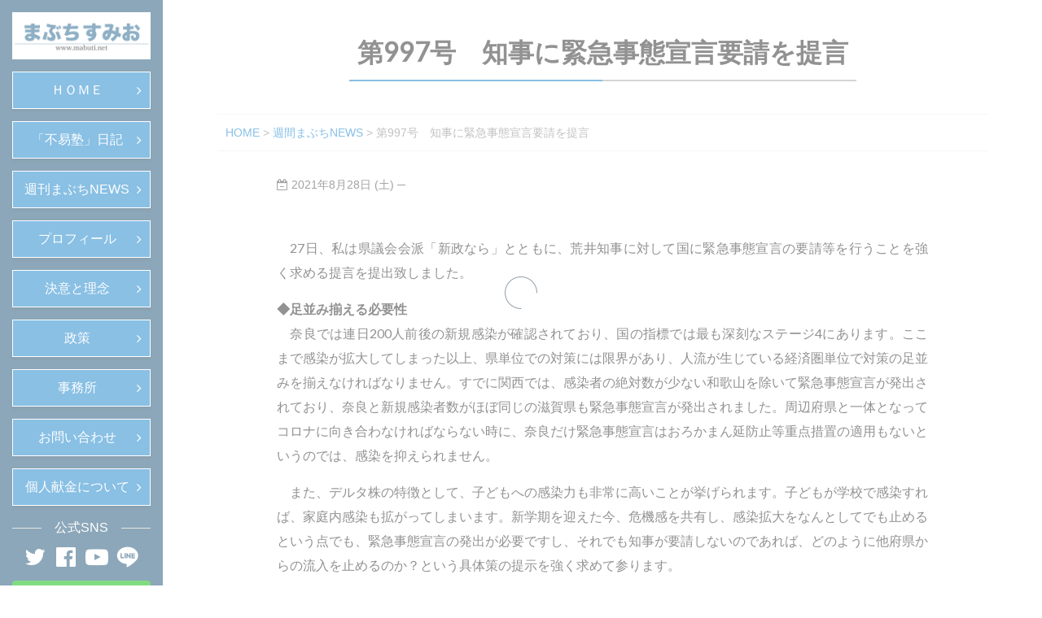

--- FILE ---
content_type: text/html; charset=UTF-8
request_url: https://mabuti.net/post-4896/
body_size: 47371
content:
<!DOCTYPE html>
<!--[if IE 7]>
<html class="ie ie7" dir="ltr" lang="ja" prefix="og: https://ogp.me/ns#" style="overflow-y:scroll;">
<![endif]-->
<!--[if IE 8]>
<html class="ie ie8" dir="ltr" lang="ja" prefix="og: https://ogp.me/ns#" style="overflow-y:scroll;">
<![endif]-->
<!--[if !(IE 7) & !(IE 8)]><!-->
<html dir="ltr" lang="ja" prefix="og: https://ogp.me/ns#" style="overflow-y:scroll;">
<!--<![endif]-->
<head>
<meta charset="UTF-8" />
<meta name="viewport" content="width=device-width, initial-scale=1">
<meta name="format-detection" content="telephone=no">
<meta name="thumbnail" content="https://mabuti.net/wp-content/themes/spacious/images/thumbnail.png">

<link rel="shortcut icon" href="https://mabuti.net/wp-content/themes/spacious-child/favicon.ico" />
<link rel="icon" type="image/vnd.microsoft.icon" href="https://mabuti.net/wp-content/themes/spacious-child/favicon.ico" />
<link rel="apple-touch-icon" href="https://mabuti.net/wp-content/themes/spacious-child/images/mabutisumio_favicon.png" />
<link rel="profile" href="https://gmpg.org/xfn/11" />
<link rel="pingback" href="https://mabuti.net/xmlrpc.php" />
<link rel="stylesheet" href="https://fonts.googleapis.com/earlyaccess/sawarabimincho.css">
<link rel="stylesheet" href="https://maxcdn.bootstrapcdn.com/font-awesome/4.7.0/css/font-awesome.min.css">
<link rel="stylesheet" href="https://mabuti.net/wp-content/themes/spacious-child/css/jquery.sidr.light.css" />
<link rel="stylesheet" href="https://mabuti.net/wp-content/themes/spacious-child/css/slick.css" />
<link rel="stylesheet" href="https://mabuti.net/wp-content/themes/spacious-child/css/slick-theme.css" />
<title>第997号 知事に緊急事態宣言要請を提言 - 馬淵澄夫（まぶちすみお）奈良県第1区選出 衆議院議員</title>

		<!-- All in One SEO 4.9.3 - aioseo.com -->
	<meta name="description" content="27日、私は県議会会派「新政なら」とともに、荒井知事に対して国に緊急事態宣言の要請等を行うことを強く求める提" />
	<meta name="robots" content="max-image-preview:large" />
	<meta name="author" content="馬淵澄夫"/>
	<link rel="canonical" href="https://mabuti.net/post-4896/" />
	<meta name="generator" content="All in One SEO (AIOSEO) 4.9.3" />
		<meta property="og:locale" content="ja_JP" />
		<meta property="og:site_name" content="馬淵澄夫（まぶちすみお）奈良県第1区選出 衆議院議員 - 奈良県第1区選出の衆議院議員、馬淵澄夫のホームページです。" />
		<meta property="og:type" content="article" />
		<meta property="og:title" content="第997号 知事に緊急事態宣言要請を提言 - 馬淵澄夫（まぶちすみお）奈良県第1区選出 衆議院議員" />
		<meta property="og:description" content="27日、私は県議会会派「新政なら」とともに、荒井知事に対して国に緊急事態宣言の要請等を行うことを強く求める提" />
		<meta property="og:url" content="https://mabuti.net/post-4896/" />
		<meta property="article:published_time" content="2021-08-27T15:00:19+00:00" />
		<meta property="article:modified_time" content="2021-08-29T11:00:57+00:00" />
		<meta name="twitter:card" content="summary_large_image" />
		<meta name="twitter:title" content="第997号 知事に緊急事態宣言要請を提言 - 馬淵澄夫（まぶちすみお）奈良県第1区選出 衆議院議員" />
		<meta name="twitter:description" content="27日、私は県議会会派「新政なら」とともに、荒井知事に対して国に緊急事態宣言の要請等を行うことを強く求める提" />
		<script type="application/ld+json" class="aioseo-schema">
			{"@context":"https:\/\/schema.org","@graph":[{"@type":"BlogPosting","@id":"https:\/\/mabuti.net\/post-4896\/#blogposting","name":"\u7b2c997\u53f7 \u77e5\u4e8b\u306b\u7dca\u6025\u4e8b\u614b\u5ba3\u8a00\u8981\u8acb\u3092\u63d0\u8a00 - \u99ac\u6df5\u6f84\u592b\uff08\u307e\u3076\u3061\u3059\u307f\u304a\uff09\u5948\u826f\u770c\u7b2c1\u533a\u9078\u51fa \u8846\u8b70\u9662\u8b70\u54e1","headline":"\u7b2c997\u53f7\u3000\u77e5\u4e8b\u306b\u7dca\u6025\u4e8b\u614b\u5ba3\u8a00\u8981\u8acb\u3092\u63d0\u8a00","author":{"@id":"https:\/\/mabuti.net\/author\/adminmaster\/#author"},"publisher":{"@id":"https:\/\/mabuti.net\/#organization"},"datePublished":"2021-08-28T00:00:19+09:00","dateModified":"2021-08-29T20:00:57+09:00","inLanguage":"ja","mainEntityOfPage":{"@id":"https:\/\/mabuti.net\/post-4896\/#webpage"},"isPartOf":{"@id":"https:\/\/mabuti.net\/post-4896\/#webpage"},"articleSection":"\u9031\u9593\u307e\u3076\u3061NEWS"},{"@type":"BreadcrumbList","@id":"https:\/\/mabuti.net\/post-4896\/#breadcrumblist","itemListElement":[{"@type":"ListItem","@id":"https:\/\/mabuti.net#listItem","position":1,"name":"Home","item":"https:\/\/mabuti.net","nextItem":{"@type":"ListItem","@id":"https:\/\/mabuti.net\/category\/mabutinews\/#listItem","name":"\u9031\u9593\u307e\u3076\u3061NEWS"}},{"@type":"ListItem","@id":"https:\/\/mabuti.net\/category\/mabutinews\/#listItem","position":2,"name":"\u9031\u9593\u307e\u3076\u3061NEWS","item":"https:\/\/mabuti.net\/category\/mabutinews\/","nextItem":{"@type":"ListItem","@id":"https:\/\/mabuti.net\/post-4896\/#listItem","name":"\u7b2c997\u53f7\u3000\u77e5\u4e8b\u306b\u7dca\u6025\u4e8b\u614b\u5ba3\u8a00\u8981\u8acb\u3092\u63d0\u8a00"},"previousItem":{"@type":"ListItem","@id":"https:\/\/mabuti.net#listItem","name":"Home"}},{"@type":"ListItem","@id":"https:\/\/mabuti.net\/post-4896\/#listItem","position":3,"name":"\u7b2c997\u53f7\u3000\u77e5\u4e8b\u306b\u7dca\u6025\u4e8b\u614b\u5ba3\u8a00\u8981\u8acb\u3092\u63d0\u8a00","previousItem":{"@type":"ListItem","@id":"https:\/\/mabuti.net\/category\/mabutinews\/#listItem","name":"\u9031\u9593\u307e\u3076\u3061NEWS"}}]},{"@type":"Organization","@id":"https:\/\/mabuti.net\/#organization","name":"\u99ac\u6df5\u6f84\u592b\uff08\u307e\u3076\u3061\u3059\u307f\u304a\uff09\u5948\u826f\u770c\u7b2c1\u533a\u9078\u51fa \u8846\u8b70\u9662\u8b70\u54e1","description":"\u5948\u826f\u770c\u7b2c1\u533a\u9078\u51fa\u306e\u8846\u8b70\u9662\u8b70\u54e1\u3001\u99ac\u6df5\u6f84\u592b\u306e\u30db\u30fc\u30e0\u30da\u30fc\u30b8\u3067\u3059\u3002","url":"https:\/\/mabuti.net\/"},{"@type":"Person","@id":"https:\/\/mabuti.net\/author\/adminmaster\/#author","url":"https:\/\/mabuti.net\/author\/adminmaster\/","name":"\u99ac\u6df5\u6f84\u592b","image":{"@type":"ImageObject","@id":"https:\/\/mabuti.net\/post-4896\/#authorImage","url":"https:\/\/secure.gravatar.com\/avatar\/f060c8d811ab26afdbdd830c92ea4ea20e5f0e97fd0061bbcbdad1f49b7401f0?s=96&d=mm&r=g","width":96,"height":96,"caption":"\u99ac\u6df5\u6f84\u592b"}},{"@type":"WebPage","@id":"https:\/\/mabuti.net\/post-4896\/#webpage","url":"https:\/\/mabuti.net\/post-4896\/","name":"\u7b2c997\u53f7 \u77e5\u4e8b\u306b\u7dca\u6025\u4e8b\u614b\u5ba3\u8a00\u8981\u8acb\u3092\u63d0\u8a00 - \u99ac\u6df5\u6f84\u592b\uff08\u307e\u3076\u3061\u3059\u307f\u304a\uff09\u5948\u826f\u770c\u7b2c1\u533a\u9078\u51fa \u8846\u8b70\u9662\u8b70\u54e1","description":"27\u65e5\u3001\u79c1\u306f\u770c\u8b70\u4f1a\u4f1a\u6d3e\u300c\u65b0\u653f\u306a\u3089\u300d\u3068\u3068\u3082\u306b\u3001\u8352\u4e95\u77e5\u4e8b\u306b\u5bfe\u3057\u3066\u56fd\u306b\u7dca\u6025\u4e8b\u614b\u5ba3\u8a00\u306e\u8981\u8acb\u7b49\u3092\u884c\u3046\u3053\u3068\u3092\u5f37\u304f\u6c42\u3081\u308b\u63d0","inLanguage":"ja","isPartOf":{"@id":"https:\/\/mabuti.net\/#website"},"breadcrumb":{"@id":"https:\/\/mabuti.net\/post-4896\/#breadcrumblist"},"author":{"@id":"https:\/\/mabuti.net\/author\/adminmaster\/#author"},"creator":{"@id":"https:\/\/mabuti.net\/author\/adminmaster\/#author"},"datePublished":"2021-08-28T00:00:19+09:00","dateModified":"2021-08-29T20:00:57+09:00"},{"@type":"WebSite","@id":"https:\/\/mabuti.net\/#website","url":"https:\/\/mabuti.net\/","name":"\u99ac\u6df5\u6f84\u592b\uff08\u307e\u3076\u3061\u3059\u307f\u304a\uff09\u5948\u826f\u770c\u7b2c1\u533a\u9078\u51fa \u8846\u8b70\u9662\u8b70\u54e1","description":"\u5948\u826f\u770c\u7b2c1\u533a\u9078\u51fa\u306e\u8846\u8b70\u9662\u8b70\u54e1\u3001\u99ac\u6df5\u6f84\u592b\u306e\u30db\u30fc\u30e0\u30da\u30fc\u30b8\u3067\u3059\u3002","inLanguage":"ja","publisher":{"@id":"https:\/\/mabuti.net\/#organization"}}]}
		</script>
		<!-- All in One SEO -->

<link rel='dns-prefetch' href='//static.addtoany.com' />
<link rel='dns-prefetch' href='//fonts.googleapis.com' />
<link rel="alternate" type="application/rss+xml" title="馬淵澄夫（まぶちすみお）奈良県第1区選出 衆議院議員 &raquo; フィード" href="https://mabuti.net/feed/" />
<link rel="alternate" title="oEmbed (JSON)" type="application/json+oembed" href="https://mabuti.net/wp-json/oembed/1.0/embed?url=https%3A%2F%2Fmabuti.net%2Fpost-4896%2F" />
<link rel="alternate" title="oEmbed (XML)" type="text/xml+oembed" href="https://mabuti.net/wp-json/oembed/1.0/embed?url=https%3A%2F%2Fmabuti.net%2Fpost-4896%2F&#038;format=xml" />
<style id='wp-img-auto-sizes-contain-inline-css' type='text/css'>
img:is([sizes=auto i],[sizes^="auto," i]){contain-intrinsic-size:3000px 1500px}
/*# sourceURL=wp-img-auto-sizes-contain-inline-css */
</style>
<style id='wp-emoji-styles-inline-css' type='text/css'>

	img.wp-smiley, img.emoji {
		display: inline !important;
		border: none !important;
		box-shadow: none !important;
		height: 1em !important;
		width: 1em !important;
		margin: 0 0.07em !important;
		vertical-align: -0.1em !important;
		background: none !important;
		padding: 0 !important;
	}
/*# sourceURL=wp-emoji-styles-inline-css */
</style>
<style id='wp-block-library-inline-css' type='text/css'>
:root{--wp-block-synced-color:#7a00df;--wp-block-synced-color--rgb:122,0,223;--wp-bound-block-color:var(--wp-block-synced-color);--wp-editor-canvas-background:#ddd;--wp-admin-theme-color:#007cba;--wp-admin-theme-color--rgb:0,124,186;--wp-admin-theme-color-darker-10:#006ba1;--wp-admin-theme-color-darker-10--rgb:0,107,160.5;--wp-admin-theme-color-darker-20:#005a87;--wp-admin-theme-color-darker-20--rgb:0,90,135;--wp-admin-border-width-focus:2px}@media (min-resolution:192dpi){:root{--wp-admin-border-width-focus:1.5px}}.wp-element-button{cursor:pointer}:root .has-very-light-gray-background-color{background-color:#eee}:root .has-very-dark-gray-background-color{background-color:#313131}:root .has-very-light-gray-color{color:#eee}:root .has-very-dark-gray-color{color:#313131}:root .has-vivid-green-cyan-to-vivid-cyan-blue-gradient-background{background:linear-gradient(135deg,#00d084,#0693e3)}:root .has-purple-crush-gradient-background{background:linear-gradient(135deg,#34e2e4,#4721fb 50%,#ab1dfe)}:root .has-hazy-dawn-gradient-background{background:linear-gradient(135deg,#faaca8,#dad0ec)}:root .has-subdued-olive-gradient-background{background:linear-gradient(135deg,#fafae1,#67a671)}:root .has-atomic-cream-gradient-background{background:linear-gradient(135deg,#fdd79a,#004a59)}:root .has-nightshade-gradient-background{background:linear-gradient(135deg,#330968,#31cdcf)}:root .has-midnight-gradient-background{background:linear-gradient(135deg,#020381,#2874fc)}:root{--wp--preset--font-size--normal:16px;--wp--preset--font-size--huge:42px}.has-regular-font-size{font-size:1em}.has-larger-font-size{font-size:2.625em}.has-normal-font-size{font-size:var(--wp--preset--font-size--normal)}.has-huge-font-size{font-size:var(--wp--preset--font-size--huge)}.has-text-align-center{text-align:center}.has-text-align-left{text-align:left}.has-text-align-right{text-align:right}.has-fit-text{white-space:nowrap!important}#end-resizable-editor-section{display:none}.aligncenter{clear:both}.items-justified-left{justify-content:flex-start}.items-justified-center{justify-content:center}.items-justified-right{justify-content:flex-end}.items-justified-space-between{justify-content:space-between}.screen-reader-text{border:0;clip-path:inset(50%);height:1px;margin:-1px;overflow:hidden;padding:0;position:absolute;width:1px;word-wrap:normal!important}.screen-reader-text:focus{background-color:#ddd;clip-path:none;color:#444;display:block;font-size:1em;height:auto;left:5px;line-height:normal;padding:15px 23px 14px;text-decoration:none;top:5px;width:auto;z-index:100000}html :where(.has-border-color){border-style:solid}html :where([style*=border-top-color]){border-top-style:solid}html :where([style*=border-right-color]){border-right-style:solid}html :where([style*=border-bottom-color]){border-bottom-style:solid}html :where([style*=border-left-color]){border-left-style:solid}html :where([style*=border-width]){border-style:solid}html :where([style*=border-top-width]){border-top-style:solid}html :where([style*=border-right-width]){border-right-style:solid}html :where([style*=border-bottom-width]){border-bottom-style:solid}html :where([style*=border-left-width]){border-left-style:solid}html :where(img[class*=wp-image-]){height:auto;max-width:100%}:where(figure){margin:0 0 1em}html :where(.is-position-sticky){--wp-admin--admin-bar--position-offset:var(--wp-admin--admin-bar--height,0px)}@media screen and (max-width:600px){html :where(.is-position-sticky){--wp-admin--admin-bar--position-offset:0px}}

/*# sourceURL=wp-block-library-inline-css */
</style><style id='global-styles-inline-css' type='text/css'>
:root{--wp--preset--aspect-ratio--square: 1;--wp--preset--aspect-ratio--4-3: 4/3;--wp--preset--aspect-ratio--3-4: 3/4;--wp--preset--aspect-ratio--3-2: 3/2;--wp--preset--aspect-ratio--2-3: 2/3;--wp--preset--aspect-ratio--16-9: 16/9;--wp--preset--aspect-ratio--9-16: 9/16;--wp--preset--color--black: #000000;--wp--preset--color--cyan-bluish-gray: #abb8c3;--wp--preset--color--white: #ffffff;--wp--preset--color--pale-pink: #f78da7;--wp--preset--color--vivid-red: #cf2e2e;--wp--preset--color--luminous-vivid-orange: #ff6900;--wp--preset--color--luminous-vivid-amber: #fcb900;--wp--preset--color--light-green-cyan: #7bdcb5;--wp--preset--color--vivid-green-cyan: #00d084;--wp--preset--color--pale-cyan-blue: #8ed1fc;--wp--preset--color--vivid-cyan-blue: #0693e3;--wp--preset--color--vivid-purple: #9b51e0;--wp--preset--gradient--vivid-cyan-blue-to-vivid-purple: linear-gradient(135deg,rgb(6,147,227) 0%,rgb(155,81,224) 100%);--wp--preset--gradient--light-green-cyan-to-vivid-green-cyan: linear-gradient(135deg,rgb(122,220,180) 0%,rgb(0,208,130) 100%);--wp--preset--gradient--luminous-vivid-amber-to-luminous-vivid-orange: linear-gradient(135deg,rgb(252,185,0) 0%,rgb(255,105,0) 100%);--wp--preset--gradient--luminous-vivid-orange-to-vivid-red: linear-gradient(135deg,rgb(255,105,0) 0%,rgb(207,46,46) 100%);--wp--preset--gradient--very-light-gray-to-cyan-bluish-gray: linear-gradient(135deg,rgb(238,238,238) 0%,rgb(169,184,195) 100%);--wp--preset--gradient--cool-to-warm-spectrum: linear-gradient(135deg,rgb(74,234,220) 0%,rgb(151,120,209) 20%,rgb(207,42,186) 40%,rgb(238,44,130) 60%,rgb(251,105,98) 80%,rgb(254,248,76) 100%);--wp--preset--gradient--blush-light-purple: linear-gradient(135deg,rgb(255,206,236) 0%,rgb(152,150,240) 100%);--wp--preset--gradient--blush-bordeaux: linear-gradient(135deg,rgb(254,205,165) 0%,rgb(254,45,45) 50%,rgb(107,0,62) 100%);--wp--preset--gradient--luminous-dusk: linear-gradient(135deg,rgb(255,203,112) 0%,rgb(199,81,192) 50%,rgb(65,88,208) 100%);--wp--preset--gradient--pale-ocean: linear-gradient(135deg,rgb(255,245,203) 0%,rgb(182,227,212) 50%,rgb(51,167,181) 100%);--wp--preset--gradient--electric-grass: linear-gradient(135deg,rgb(202,248,128) 0%,rgb(113,206,126) 100%);--wp--preset--gradient--midnight: linear-gradient(135deg,rgb(2,3,129) 0%,rgb(40,116,252) 100%);--wp--preset--font-size--small: 13px;--wp--preset--font-size--medium: 20px;--wp--preset--font-size--large: 36px;--wp--preset--font-size--x-large: 42px;--wp--preset--spacing--20: 0.44rem;--wp--preset--spacing--30: 0.67rem;--wp--preset--spacing--40: 1rem;--wp--preset--spacing--50: 1.5rem;--wp--preset--spacing--60: 2.25rem;--wp--preset--spacing--70: 3.38rem;--wp--preset--spacing--80: 5.06rem;--wp--preset--shadow--natural: 6px 6px 9px rgba(0, 0, 0, 0.2);--wp--preset--shadow--deep: 12px 12px 50px rgba(0, 0, 0, 0.4);--wp--preset--shadow--sharp: 6px 6px 0px rgba(0, 0, 0, 0.2);--wp--preset--shadow--outlined: 6px 6px 0px -3px rgb(255, 255, 255), 6px 6px rgb(0, 0, 0);--wp--preset--shadow--crisp: 6px 6px 0px rgb(0, 0, 0);}:where(.is-layout-flex){gap: 0.5em;}:where(.is-layout-grid){gap: 0.5em;}body .is-layout-flex{display: flex;}.is-layout-flex{flex-wrap: wrap;align-items: center;}.is-layout-flex > :is(*, div){margin: 0;}body .is-layout-grid{display: grid;}.is-layout-grid > :is(*, div){margin: 0;}:where(.wp-block-columns.is-layout-flex){gap: 2em;}:where(.wp-block-columns.is-layout-grid){gap: 2em;}:where(.wp-block-post-template.is-layout-flex){gap: 1.25em;}:where(.wp-block-post-template.is-layout-grid){gap: 1.25em;}.has-black-color{color: var(--wp--preset--color--black) !important;}.has-cyan-bluish-gray-color{color: var(--wp--preset--color--cyan-bluish-gray) !important;}.has-white-color{color: var(--wp--preset--color--white) !important;}.has-pale-pink-color{color: var(--wp--preset--color--pale-pink) !important;}.has-vivid-red-color{color: var(--wp--preset--color--vivid-red) !important;}.has-luminous-vivid-orange-color{color: var(--wp--preset--color--luminous-vivid-orange) !important;}.has-luminous-vivid-amber-color{color: var(--wp--preset--color--luminous-vivid-amber) !important;}.has-light-green-cyan-color{color: var(--wp--preset--color--light-green-cyan) !important;}.has-vivid-green-cyan-color{color: var(--wp--preset--color--vivid-green-cyan) !important;}.has-pale-cyan-blue-color{color: var(--wp--preset--color--pale-cyan-blue) !important;}.has-vivid-cyan-blue-color{color: var(--wp--preset--color--vivid-cyan-blue) !important;}.has-vivid-purple-color{color: var(--wp--preset--color--vivid-purple) !important;}.has-black-background-color{background-color: var(--wp--preset--color--black) !important;}.has-cyan-bluish-gray-background-color{background-color: var(--wp--preset--color--cyan-bluish-gray) !important;}.has-white-background-color{background-color: var(--wp--preset--color--white) !important;}.has-pale-pink-background-color{background-color: var(--wp--preset--color--pale-pink) !important;}.has-vivid-red-background-color{background-color: var(--wp--preset--color--vivid-red) !important;}.has-luminous-vivid-orange-background-color{background-color: var(--wp--preset--color--luminous-vivid-orange) !important;}.has-luminous-vivid-amber-background-color{background-color: var(--wp--preset--color--luminous-vivid-amber) !important;}.has-light-green-cyan-background-color{background-color: var(--wp--preset--color--light-green-cyan) !important;}.has-vivid-green-cyan-background-color{background-color: var(--wp--preset--color--vivid-green-cyan) !important;}.has-pale-cyan-blue-background-color{background-color: var(--wp--preset--color--pale-cyan-blue) !important;}.has-vivid-cyan-blue-background-color{background-color: var(--wp--preset--color--vivid-cyan-blue) !important;}.has-vivid-purple-background-color{background-color: var(--wp--preset--color--vivid-purple) !important;}.has-black-border-color{border-color: var(--wp--preset--color--black) !important;}.has-cyan-bluish-gray-border-color{border-color: var(--wp--preset--color--cyan-bluish-gray) !important;}.has-white-border-color{border-color: var(--wp--preset--color--white) !important;}.has-pale-pink-border-color{border-color: var(--wp--preset--color--pale-pink) !important;}.has-vivid-red-border-color{border-color: var(--wp--preset--color--vivid-red) !important;}.has-luminous-vivid-orange-border-color{border-color: var(--wp--preset--color--luminous-vivid-orange) !important;}.has-luminous-vivid-amber-border-color{border-color: var(--wp--preset--color--luminous-vivid-amber) !important;}.has-light-green-cyan-border-color{border-color: var(--wp--preset--color--light-green-cyan) !important;}.has-vivid-green-cyan-border-color{border-color: var(--wp--preset--color--vivid-green-cyan) !important;}.has-pale-cyan-blue-border-color{border-color: var(--wp--preset--color--pale-cyan-blue) !important;}.has-vivid-cyan-blue-border-color{border-color: var(--wp--preset--color--vivid-cyan-blue) !important;}.has-vivid-purple-border-color{border-color: var(--wp--preset--color--vivid-purple) !important;}.has-vivid-cyan-blue-to-vivid-purple-gradient-background{background: var(--wp--preset--gradient--vivid-cyan-blue-to-vivid-purple) !important;}.has-light-green-cyan-to-vivid-green-cyan-gradient-background{background: var(--wp--preset--gradient--light-green-cyan-to-vivid-green-cyan) !important;}.has-luminous-vivid-amber-to-luminous-vivid-orange-gradient-background{background: var(--wp--preset--gradient--luminous-vivid-amber-to-luminous-vivid-orange) !important;}.has-luminous-vivid-orange-to-vivid-red-gradient-background{background: var(--wp--preset--gradient--luminous-vivid-orange-to-vivid-red) !important;}.has-very-light-gray-to-cyan-bluish-gray-gradient-background{background: var(--wp--preset--gradient--very-light-gray-to-cyan-bluish-gray) !important;}.has-cool-to-warm-spectrum-gradient-background{background: var(--wp--preset--gradient--cool-to-warm-spectrum) !important;}.has-blush-light-purple-gradient-background{background: var(--wp--preset--gradient--blush-light-purple) !important;}.has-blush-bordeaux-gradient-background{background: var(--wp--preset--gradient--blush-bordeaux) !important;}.has-luminous-dusk-gradient-background{background: var(--wp--preset--gradient--luminous-dusk) !important;}.has-pale-ocean-gradient-background{background: var(--wp--preset--gradient--pale-ocean) !important;}.has-electric-grass-gradient-background{background: var(--wp--preset--gradient--electric-grass) !important;}.has-midnight-gradient-background{background: var(--wp--preset--gradient--midnight) !important;}.has-small-font-size{font-size: var(--wp--preset--font-size--small) !important;}.has-medium-font-size{font-size: var(--wp--preset--font-size--medium) !important;}.has-large-font-size{font-size: var(--wp--preset--font-size--large) !important;}.has-x-large-font-size{font-size: var(--wp--preset--font-size--x-large) !important;}
/*# sourceURL=global-styles-inline-css */
</style>

<style id='classic-theme-styles-inline-css' type='text/css'>
/*! This file is auto-generated */
.wp-block-button__link{color:#fff;background-color:#32373c;border-radius:9999px;box-shadow:none;text-decoration:none;padding:calc(.667em + 2px) calc(1.333em + 2px);font-size:1.125em}.wp-block-file__button{background:#32373c;color:#fff;text-decoration:none}
/*# sourceURL=/wp-includes/css/classic-themes.min.css */
</style>
<link rel='stylesheet' id='contact-form-7-css' href='https://mabuti.net/wp-content/plugins/contact-form-7/includes/css/styles.css?ver=6.0.6' type='text/css' media='all' />
<link rel='stylesheet' id='parent-style-css' href='https://mabuti.net/wp-content/themes/spacious/style.css?ver=78352df7b5bee5a5ef76325e4be02c1e' type='text/css' media='all' />
<link rel='stylesheet' id='child-style-css' href='https://mabuti.net/wp-content/themes/spacious-child/style.css?ver=78352df7b5bee5a5ef76325e4be02c1e' type='text/css' media='all' />
<link rel='stylesheet' id='spacious_style-css' href='https://mabuti.net/wp-content/themes/spacious-child/style.css?ver=78352df7b5bee5a5ef76325e4be02c1e' type='text/css' media='all' />
<link rel='stylesheet' id='spacious-genericons-css' href='https://mabuti.net/wp-content/themes/spacious/genericons/genericons.css?ver=3.3.1' type='text/css' media='all' />
<link rel='stylesheet' id='spacious-font-awesome-css' href='https://mabuti.net/wp-content/themes/spacious/font-awesome/css/font-awesome.min.css?ver=4.7.0' type='text/css' media='all' />
<link rel='stylesheet' id='google_fonts-css' href='//fonts.googleapis.com/css?family=Lato&#038;ver=6.9' type='text/css' media='all' />
<link rel='stylesheet' id='addtoany-css' href='https://mabuti.net/wp-content/plugins/add-to-any/addtoany.min.css?ver=1.16' type='text/css' media='all' />
<script type="text/javascript" id="addtoany-core-js-before">
/* <![CDATA[ */
window.a2a_config=window.a2a_config||{};a2a_config.callbacks=[];a2a_config.overlays=[];a2a_config.templates={};a2a_localize = {
	Share: "共有",
	Save: "ブックマーク",
	Subscribe: "購読",
	Email: "メール",
	Bookmark: "ブックマーク",
	ShowAll: "すべて表示する",
	ShowLess: "小さく表示する",
	FindServices: "サービスを探す",
	FindAnyServiceToAddTo: "追加するサービスを今すぐ探す",
	PoweredBy: "Powered by",
	ShareViaEmail: "メールでシェアする",
	SubscribeViaEmail: "メールで購読する",
	BookmarkInYourBrowser: "ブラウザにブックマーク",
	BookmarkInstructions: "このページをブックマークするには、 Ctrl+D または \u2318+D を押下。",
	AddToYourFavorites: "お気に入りに追加",
	SendFromWebOrProgram: "任意のメールアドレスまたはメールプログラムから送信",
	EmailProgram: "メールプログラム",
	More: "詳細&#8230;",
	ThanksForSharing: "共有ありがとうございます !",
	ThanksForFollowing: "フォローありがとうございます !"
};


//# sourceURL=addtoany-core-js-before
/* ]]> */
</script>
<script type="text/javascript" defer src="https://static.addtoany.com/menu/page.js&#039; async charset=&#039;UTF-8" id="addtoany-core-js"></script>
<script type="text/javascript" src="https://mabuti.net/wp-includes/js/jquery/jquery.min.js?ver=3.7.1" id="jquery-core-js"></script>
<script type="text/javascript" src="https://mabuti.net/wp-includes/js/jquery/jquery-migrate.min.js?ver=3.4.1&#039; async charset=&#039;UTF-8" id="jquery-migrate-js"></script>
<script type="text/javascript" defer src="https://mabuti.net/wp-content/plugins/add-to-any/addtoany.min.js?ver=1.1&#039; async charset=&#039;UTF-8" id="addtoany-jquery-js"></script>
<script type="text/javascript" src="https://mabuti.net/wp-content/themes/spacious/js/spacious-custom.js?ver=78352df7b5bee5a5ef76325e4be02c1e&#039; async charset=&#039;UTF-8" id="spacious-custom-js"></script>
<link rel="https://api.w.org/" href="https://mabuti.net/wp-json/" /><link rel="alternate" title="JSON" type="application/json" href="https://mabuti.net/wp-json/wp/v2/posts/4896" /><link rel="EditURI" type="application/rsd+xml" title="RSD" href="https://mabuti.net/xmlrpc.php?rsd" />
<script src="https://ajax.googleapis.com/ajax/libs/jquery/1.12.4/jquery.min.js"></script>
<script src="https://mabuti.net/wp-content/themes/spacious-child/js/jquery.sidr.min.js"></script>
<script src="https://mabuti.net/wp-content/themes/spacious-child/js/slick.min.js"></script>
<script src="https://mabuti.net/wp-content/themes/spacious-child/js/user-page.js"></script>

</head>

<body data-rsssl=1 style="overflow-y:hidden;">
<!----loadingarea---->
	<div class="loading">
    <img src="https://mabuti.net/wp-content/themes/spacious-child/images/loading.gif">
</div>
<!----loadingarea---->
<div id="contents">

<div id="container-page">
<div class="main_nav">
<div class="logo">
 <a href="https://mabuti.net/"><img src="https://mabuti.net/wp-content/themes/spacious-child/images/logo.png"></a>
</div>
 <ul>
    <li>
<a href="https://mabuti.net/" class="nav-btn">
ＨＯＭＥ
 </a>
 </li>
  <li>
<a href="https://mabuti.net/#section2" class="nav-btn">
「不易塾」日記
 </a>
 </li>
  <li>
<a href="https://mabuti.net/#section3" class="nav-btn">
週刊まぶちNEWS
 </a>
 </li>
  <li>
<a href="https://mabuti.net/#section4" class="nav-btn">
プロフィール
 </a>
 </li>
  <li>
<a href="https://mabuti.net/#section5" class="nav-btn">
決意と理念
 </a>
 </li>
  <li>
<a href="https://mabuti.net/#section6" class="nav-btn">
政策
 </a>
 </li>
  <li>
<a href="https://mabuti.net/#section7" class="nav-btn">
事務所
 </a>
 </li>
  <li>
<a href="https://mabuti.net/contact/" class="nav-btn">
お問い合わせ
 </a>
 </li>
  <li>
<a href="https://mabuti.net/#section8" class="nav-btn">
個人献金について
 </a>
 </li>
</ul>
<div class="sns_title txt_white">
<span>公式SNS</span>
</div>
<div class="nav_sns_wrap txt_white">
	<div class="nav_sns_contents">
	 <a href="https://twitter.com/mabuchi_sumio" target="_blank" class="txt_white"><i class="fa fa-twitter" aria-hidden="true"></i></a>
	</div>
	<div class="nav_sns_contents">
	 <a href="https://www.facebook.com/mabuchisumio/" target="_blank" class="txt_white"><i class="fa fa-facebook-official" aria-hidden="true"></i></a>
	</div>
	<div class="nav_sns_contents">
	 <a href="https://www.youtube.com/channel/UCOnp6NLHK7ZjA3rlImUJkXw" target="_blank" class="txt_white"><i class="fa fa-youtube-play" aria-hidden="true"></i></a>
	</div>
	<div class="nav_sns_contents">
	 <a href="https://lin.ee/cg5HT8y" target="_blank" class="txt_white"><img src="https://mabuti.net/wp-content/themes/spacious-child/images/line_ico.svg"></a>
	</div>
</div>
<div class="comm_navbanner">
<a href="https://lin.ee/cg5HT8y"><img
src="https://scdn.line-apps.com/n/line_add_friends/btn/ja.png"
alt="友だち追加" height="30" border="0"></a>
</div>
<div class="comm_navbanner">
 <a href="http://www.pref.nara.jp/" target="_blank"><img src="https://mabuti.net/wp-content/themes/spacious-child/images/nara-pref.png"></a>
</div>
<div class="comm_navbanner">
 <a href="http://www.city.nara.lg.jp/www/toppage/0000000000000/APM03000.html" target="_blank"><img src="https://mabuti.net/wp-content/themes/spacious-child/images/nara-city.png"></a>
</div>
</div>

  <div class="wrapper">
	  <div class="main">
<div class="comm_top_contents_mtnone mt_10">
<div class="comm_l"></div>


<div class="news_wrap clearfix">


<article id="post-4896" class="post-4896 post type-post status-publish format-standard hentry category-mabutinews">
		<div class="entry-content clearfix">
 <div align="center">
  <h2 class="comm_mb40">第997号　知事に緊急事態宣言要請を提言</h2>
 </div>

<div id="pan_wrap">
<div class="breadcrumbs">
    <span property="itemListElement" typeof="ListItem"><a property="item" typeof="WebPage" title="馬淵澄夫（まぶちすみお）奈良県第1区選出 衆議院議員へ移動" href="https://mabuti.net" class="home"><span property="name">HOME</span></a><meta property="position" content="1"></span> &gt; <span property="itemListElement" typeof="ListItem"><a property="item" typeof="WebPage" title="週間まぶちNEWSのカテゴリーアーカイブへ移動" href="https://mabuti.net/category/mabutinews/" class="taxonomy category"><span property="name">週間まぶちNEWS</span></a><meta property="position" content="2"></span> &gt; <span property="itemListElement" typeof="ListItem"><span property="name">第997号　知事に緊急事態宣言要請を提言</span><meta property="position" content="3"></span></div>
</div>
<div class="date single_date pc_full_blog_image"><i class="fa fa-calendar-minus-o" aria-hidden="true"></i> 2021年8月28日 (土) ─</div>
<div class="single_contents pc_full_blog_image">

<div class="comm_mb40" align="center">
          </div>

		<p>　27日、私は県議会会派「新政なら」とともに、荒井知事に対して国に緊急事態宣言の要請等を行うことを強く求める提言を提出致しました。</p>
<p><strong>◆足並み揃える必要性</strong><br />
　奈良では連日200人前後の新規感染が確認されており、国の指標では最も深刻なステージ4にあります。ここまで感染が拡大してしまった以上、県単位での対策には限界があり、人流が生じている経済圏単位で対策の足並みを揃えなければなりません。すでに関西では、感染者の絶対数が少ない和歌山を除いて緊急事態宣言が発出されており、奈良と新規感染者数がほぼ同じの滋賀県も緊急事態宣言が発出されました。周辺府県と一体となってコロナに向き合わなければならない時に、奈良だけ緊急事態宣言はおろかまん延防止等重点措置の適用もないというのでは、感染を抑えられません。</p>
<p>　また、デルタ株の特徴として、子どもへの感染力も非常に高いことが挙げられます。子どもが学校で感染すれば、家庭内感染も拡がってしまいます。新学期を迎えた今、危機感を共有し、感染拡大をなんとしてでも止めるという点でも、緊急事態宣言の発出が必要ですし、それでも知事が要請しないのであれば、どのように他府県からの流入を止めるのか？という具体策の提示を強く求めて参ります。</p>
<p>　さらに、事業者支援の点でも、緊急事態宣言の影響を受けて売り上げが減少した場合の月次支援金の支給や、宣言下での雇用調整助成金の助成率引き上げ措置等、国の支援制度を活用するために緊急事態宣言を発出すべきです。</p>
<p><strong>◆より強い措置のための法整備</strong><br />
　緊急事態宣言は一定の効果が見込める一方で、繰り返される発出と解除により国民の間に慣れが生じ、発出地域内でも人流抑制が不十分と指摘されています。また、飲食店への休業時短要請を軸とした対策では自ずと限界があることも明らかです。</p>
<p>　全国知事会は、20日に緊急提言を行い、全国的な感染爆発を抑えるための、いわゆる「ロックダウン」のような、徹底した人流抑制策について、緊急的時限措置として、国の責任の下で、特措法・旅館業法等必要な法整備の検討を国に要請しています。</p>
<p>　感染力の強いデルタ株がまん延し、感染による重症者数が連日過去最多を更新し続け、冬にかけてさらに第6波、第7波が予想される現状では、これまでにない感染防止対策を強力に発動することを想定した法制を整備しなければならないというのは同感です。</p>
<p><strong>◆政局の前にコロナ審議を</strong><br />
　法整備のためには国会開会が必要ですが、永田町界隈では自民党総裁選やその後の政局、選挙の話題が中心で、野党が求めているコロナ審議のための臨時国会は開会される気配がありません。速やかに開会されるべきですが、9月末の総裁選後、10月に解散となれば、総選挙は11月にずれ込む可能性もあり、その間国会審議はありません。</p>
<p>　国民の命を守るための国会審議が行えず政権維持だけを求める政府に対しては、私が「本気で、命を守る！」決意を、街角で有権者に直接訴え、その是非を選挙で問うていくしかありません。</p>
<p>&nbsp;</p>
<p><strong>スタッフ日記「夏休みの思い出」</strong></p>
<p>　つい昨日のこと、朝の通勤時、歩道に小学生の集団登校の列が出来ているのを見かけ、「夏休み中の登校日かな？」と思っていたところ、すでに奈良市内では2学期が始まっていることを知りました。</p>
<p>　小学校の夏休みというと、7月20日頃から8月31日までが定番で、25日を過ぎるとそろそろ自由研究や読書感想文に手をつけなければいけないタイムスケジュールというのが自分の子どもの頃の感覚です。なので、8月に2学期が始まるのには違和感がありますが、学校へのクーラー設置が進み、暑いから教室で勉強できないというわけでもないようで、学ぶべきことがどんどん増える中、夏休み期間も今後さらに短くなっていくのでしょうか。</p>
<p>　子どもの夏休みの過ごし方も変化しているようです。都市化が進む中、山でカブトムシなどの昆虫を取り、川で泳ぎ魚を追う、という過ごし方はさすがにもう一部の地域に限られるでしょうが、プールで泳ぐ、遊園地で遊ぶ、両親の実家に帰省するといった夏休みの思い出になる活動も、コロナで制約を余儀なくされています。少子化の影響もあるのでしょうが、そもそもプールや遊園地のような子どもの遊び場が減ってきているのも感じます。</p>
<p>　バーチャル世界の中で子どもの遊び場を作れば良いという考えもあるでしょうし、実際に子どもたちは柔軟に新しい遊びのスタイルに適応していくのでしょうが、感覚を刺激するリアルな遊び場での体験は、長く思い出に残りやすいと思います。リアルな子どもの遊び場と、夏休みの思い出を作れるような余裕のある社会であればと思った晩夏の朝でした。(アタリ)</p>
<div class="extra-hatom-entry-title"><span class="entry-title">第997号　知事に緊急事態宣言要請を提言</span></div><div class="addtoany_share_save_container addtoany_content addtoany_content_bottom"><div class="a2a_kit a2a_kit_size_32 addtoany_list" data-a2a-url="https://mabuti.net/post-4896/" data-a2a-title="第997号　知事に緊急事態宣言要請を提言"><a class="a2a_button_facebook" href="https://www.addtoany.com/add_to/facebook?linkurl=https%3A%2F%2Fmabuti.net%2Fpost-4896%2F&amp;linkname=%E7%AC%AC997%E5%8F%B7%E3%80%80%E7%9F%A5%E4%BA%8B%E3%81%AB%E7%B7%8A%E6%80%A5%E4%BA%8B%E6%85%8B%E5%AE%A3%E8%A8%80%E8%A6%81%E8%AB%8B%E3%82%92%E6%8F%90%E8%A8%80" title="Facebook" rel="nofollow noopener" target="_blank"></a><a class="a2a_button_twitter" href="https://www.addtoany.com/add_to/twitter?linkurl=https%3A%2F%2Fmabuti.net%2Fpost-4896%2F&amp;linkname=%E7%AC%AC997%E5%8F%B7%E3%80%80%E7%9F%A5%E4%BA%8B%E3%81%AB%E7%B7%8A%E6%80%A5%E4%BA%8B%E6%85%8B%E5%AE%A3%E8%A8%80%E8%A6%81%E8%AB%8B%E3%82%92%E6%8F%90%E8%A8%80" title="Twitter" rel="nofollow noopener" target="_blank"></a><a class="a2a_dd addtoany_share_save addtoany_share" href="https://www.addtoany.com/share"></a></div></div>	</div>

	<footer class="entry-meta-bar clearfix"><div class="entry-meta clearfix">
			<span class="by-author author vcard"><a class="url fn n"
													href="https://mabuti.net/author/adminmaster/">馬淵澄夫</a></span>

			<span class="date"><a href="https://mabuti.net/post-4896/" title="12:00 AM" rel="bookmark"><time class="entry-date published" datetime="2021-08-28T00:00:19+09:00">2021年8月28日</time><time class="updated" datetime="2021-08-29T20:00:57+09:00">2021年8月29日</time></a></span>				<span class="category"><a href="https://mabuti.net/category/mabutinews/" rel="category tag">週間まぶちNEWS</a></span>
			</div></footer></div>
	</article>
<div class="single_navigation_wrap clearfix">
<div class="single_navigation_left">
<a href="https://mabuti.net/post-4894/" rel="prev">前の記事へ</a></div>
<div class="single_navigation_right">
<a href="https://mabuti.net/post-4900/" rel="next">次の記事へ</a></div>
</div>

	<div class="footer_copy">
Copyright &copy; 馬淵澄夫（まぶちすみお）All Rights Reserved.
</div>

</div>



	</div><!-- #primary -->

</div>	

	




<div id="head_bt_menu">
<a class="slide-menu" href="#sidr"><img src="https://mabuti.net/wp-content/themes/spacious-child/images/drawer_button.svg"></a>
  </div>
<div id="sidr-menu">
	 <div class="drawer_header_wrap clearfix">
	<div class="icon_close">
	<a class="slide-menu" href="#sidr">
	<img src="https://mabuti.net/wp-content/themes/spacious-child/images/bt_menu_close.png"></a>
	</div>
	</div>

<div class="sns_title">
<span>公式SNS</span>
</div>
<div class="nav_sns_wrap">
	<div class="nav_sns_contents">
	 <a href="https://twitter.com/mabuchi_sumio" target="_blank"><i class="fa fa-twitter" aria-hidden="true"></i></a>
	</div>
	<div class="nav_sns_contents">
	 <a href="https://www.facebook.com/mabuchisumio/" target="_blank"><i class="fa fa-facebook-official" aria-hidden="true"></i></a>
	</div>
</div>

<div class="comm_navbanner">
 <a href="http://www.pref.nara.jp/" target="_blank"><img src="https://mabuti.net/wp-content/themes/spacious-child/images/nara-pref.png"></a>
</div>
<div class="comm_navbanner">
 <a href="http://www.city.nara.lg.jp/www/toppage/0000000000000/APM03000.html" target="_blank"><img src="https://mabuti.net/wp-content/themes/spacious-child/images/nara-city.png"></a>
</div>
    <ul>
  <li>
<a href="https://mabuti.net/" onclick = $(".slide-menu").click();>
ＨＯＭＥ
 </a>
 </li>
  <li>
<a href="https://mabuti.net/#section2"onclick = $(".slide-menu").click();>
「不易塾」日記
 </a>
 </li>
  <li>
<a href="https://mabuti.net/#section3"onclick = $(".slide-menu").click();>
週刊まぶちNEWS
 </a>
 </li>
  <li>
<a href="https://mabuti.net/#section4"onclick = $(".slide-menu").click();>
プロフィール
 </a>
 </li>
  <li>
<a href="https://mabuti.net/#section5"onclick = $(".slide-menu").click();>
決意と理念
 </a>
 </li>
  <li>
<a href="https://mabuti.net/#section6"onclick = $(".slide-menu").click();>
政策
 </a>
 </li>
  <li>
<a href="https://mabuti.net/#section7"onclick = $(".slide-menu").click();>
事務所
 </a>
 </li>
  <li>
<a href="https://mabuti.net/contact/">
お問い合わせ
 </a>
 </li>
  <li>
<a href="https://mabuti.net/#section8"onclick = $(".slide-menu").click();>
個人献金のお申し込み
 </a>
 </li>
<li><a class="slide-menu" href="#sidr"><i class="fa fa-window-close" aria-hidden="true"></i> メニューを閉じる</a></li>
    </ul>
</div>


<script type="speculationrules">
{"prefetch":[{"source":"document","where":{"and":[{"href_matches":"/*"},{"not":{"href_matches":["/wp-*.php","/wp-admin/*","/wp-content/uploads/*","/wp-content/*","/wp-content/plugins/*","/wp-content/themes/spacious-child/*","/wp-content/themes/spacious/*","/*\\?(.+)"]}},{"not":{"selector_matches":"a[rel~=\"nofollow\"]"}},{"not":{"selector_matches":".no-prefetch, .no-prefetch a"}}]},"eagerness":"conservative"}]}
</script>
<script type="text/javascript" src="https://mabuti.net/wp-includes/js/dist/hooks.min.js?ver=dd5603f07f9220ed27f1&#039; async charset=&#039;UTF-8" id="wp-hooks-js"></script>
<script type="text/javascript" src="https://mabuti.net/wp-includes/js/dist/i18n.min.js?ver=c26c3dc7bed366793375&#039; async charset=&#039;UTF-8" id="wp-i18n-js"></script>
<script type="text/javascript" id="wp-i18n-js-after">
/* <![CDATA[ */
wp.i18n.setLocaleData( { 'text direction\u0004ltr': [ 'ltr' ] } );
//# sourceURL=wp-i18n-js-after
/* ]]> */
</script>
<script type="text/javascript" src="https://mabuti.net/wp-content/plugins/contact-form-7/includes/swv/js/index.js?ver=6.0.6&#039; async charset=&#039;UTF-8" id="swv-js"></script>
<script type="text/javascript" id="contact-form-7-js-translations">
/* <![CDATA[ */
( function( domain, translations ) {
	var localeData = translations.locale_data[ domain ] || translations.locale_data.messages;
	localeData[""].domain = domain;
	wp.i18n.setLocaleData( localeData, domain );
} )( "contact-form-7", {"translation-revision-date":"2025-04-11 06:42:50+0000","generator":"GlotPress\/4.0.1","domain":"messages","locale_data":{"messages":{"":{"domain":"messages","plural-forms":"nplurals=1; plural=0;","lang":"ja_JP"},"This contact form is placed in the wrong place.":["\u3053\u306e\u30b3\u30f3\u30bf\u30af\u30c8\u30d5\u30a9\u30fc\u30e0\u306f\u9593\u9055\u3063\u305f\u4f4d\u7f6e\u306b\u7f6e\u304b\u308c\u3066\u3044\u307e\u3059\u3002"],"Error:":["\u30a8\u30e9\u30fc:"]}},"comment":{"reference":"includes\/js\/index.js"}} );
//# sourceURL=contact-form-7-js-translations
/* ]]> */
</script>
<script type="text/javascript" id="contact-form-7-js-before">
/* <![CDATA[ */
var wpcf7 = {
    "api": {
        "root": "https:\/\/mabuti.net\/wp-json\/",
        "namespace": "contact-form-7\/v1"
    }
};
//# sourceURL=contact-form-7-js-before
/* ]]> */
</script>
<script type="text/javascript" src="https://mabuti.net/wp-content/plugins/contact-form-7/includes/js/index.js?ver=6.0.6&#039; async charset=&#039;UTF-8" id="contact-form-7-js"></script>
<script id="wp-emoji-settings" type="application/json">
{"baseUrl":"https://s.w.org/images/core/emoji/17.0.2/72x72/","ext":".png","svgUrl":"https://s.w.org/images/core/emoji/17.0.2/svg/","svgExt":".svg","source":{"concatemoji":"https://mabuti.net/wp-includes/js/wp-emoji-release.min.js?ver=78352df7b5bee5a5ef76325e4be02c1e"}}
</script>
<script type="module">
/* <![CDATA[ */
/*! This file is auto-generated */
const a=JSON.parse(document.getElementById("wp-emoji-settings").textContent),o=(window._wpemojiSettings=a,"wpEmojiSettingsSupports"),s=["flag","emoji"];function i(e){try{var t={supportTests:e,timestamp:(new Date).valueOf()};sessionStorage.setItem(o,JSON.stringify(t))}catch(e){}}function c(e,t,n){e.clearRect(0,0,e.canvas.width,e.canvas.height),e.fillText(t,0,0);t=new Uint32Array(e.getImageData(0,0,e.canvas.width,e.canvas.height).data);e.clearRect(0,0,e.canvas.width,e.canvas.height),e.fillText(n,0,0);const a=new Uint32Array(e.getImageData(0,0,e.canvas.width,e.canvas.height).data);return t.every((e,t)=>e===a[t])}function p(e,t){e.clearRect(0,0,e.canvas.width,e.canvas.height),e.fillText(t,0,0);var n=e.getImageData(16,16,1,1);for(let e=0;e<n.data.length;e++)if(0!==n.data[e])return!1;return!0}function u(e,t,n,a){switch(t){case"flag":return n(e,"\ud83c\udff3\ufe0f\u200d\u26a7\ufe0f","\ud83c\udff3\ufe0f\u200b\u26a7\ufe0f")?!1:!n(e,"\ud83c\udde8\ud83c\uddf6","\ud83c\udde8\u200b\ud83c\uddf6")&&!n(e,"\ud83c\udff4\udb40\udc67\udb40\udc62\udb40\udc65\udb40\udc6e\udb40\udc67\udb40\udc7f","\ud83c\udff4\u200b\udb40\udc67\u200b\udb40\udc62\u200b\udb40\udc65\u200b\udb40\udc6e\u200b\udb40\udc67\u200b\udb40\udc7f");case"emoji":return!a(e,"\ud83e\u1fac8")}return!1}function f(e,t,n,a){let r;const o=(r="undefined"!=typeof WorkerGlobalScope&&self instanceof WorkerGlobalScope?new OffscreenCanvas(300,150):document.createElement("canvas")).getContext("2d",{willReadFrequently:!0}),s=(o.textBaseline="top",o.font="600 32px Arial",{});return e.forEach(e=>{s[e]=t(o,e,n,a)}),s}function r(e){var t=document.createElement("script");t.src=e,t.defer=!0,document.head.appendChild(t)}a.supports={everything:!0,everythingExceptFlag:!0},new Promise(t=>{let n=function(){try{var e=JSON.parse(sessionStorage.getItem(o));if("object"==typeof e&&"number"==typeof e.timestamp&&(new Date).valueOf()<e.timestamp+604800&&"object"==typeof e.supportTests)return e.supportTests}catch(e){}return null}();if(!n){if("undefined"!=typeof Worker&&"undefined"!=typeof OffscreenCanvas&&"undefined"!=typeof URL&&URL.createObjectURL&&"undefined"!=typeof Blob)try{var e="postMessage("+f.toString()+"("+[JSON.stringify(s),u.toString(),c.toString(),p.toString()].join(",")+"));",a=new Blob([e],{type:"text/javascript"});const r=new Worker(URL.createObjectURL(a),{name:"wpTestEmojiSupports"});return void(r.onmessage=e=>{i(n=e.data),r.terminate(),t(n)})}catch(e){}i(n=f(s,u,c,p))}t(n)}).then(e=>{for(const n in e)a.supports[n]=e[n],a.supports.everything=a.supports.everything&&a.supports[n],"flag"!==n&&(a.supports.everythingExceptFlag=a.supports.everythingExceptFlag&&a.supports[n]);var t;a.supports.everythingExceptFlag=a.supports.everythingExceptFlag&&!a.supports.flag,a.supports.everything||((t=a.source||{}).concatemoji?r(t.concatemoji):t.wpemoji&&t.twemoji&&(r(t.twemoji),r(t.wpemoji)))});
//# sourceURL=https://mabuti.net/wp-includes/js/wp-emoji-loader.min.js' async charset='UTF-8
/* ]]> */
</script>
</div>
</body>
</html>